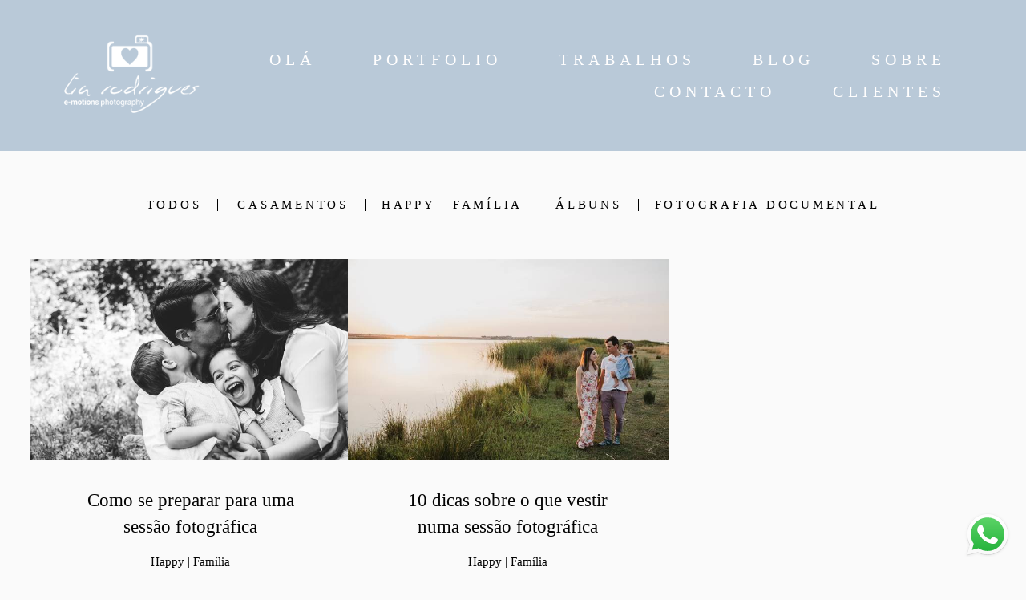

--- FILE ---
content_type: text/html; charset=utf-8
request_url: https://www.liarodriguesphotography.com/blog/tag/happy-session
body_size: 4636
content:
<!DOCTYPE html>
<html lang="pt-PT">

<head>
  <title>Lia Rodrigues Photography</title>
  <meta charset="UTF-8">
  <meta name="description" content="Fotógrafa de casamentos e famílias em crescimento. 
Inspirada pela luz, pela natureza, pelo romance, a fotografia que mais me move é aquela onde consigo retratar emoções de uma forma espontânea, verdadeira e que perdure no tempo... vamos fazer memórias bonitas? ">
  <meta name="keywords" content=",fotografodecasamento,weddingphotographer,casamento,wedding,fotografoforadacaixa,emotionsphotography,fotografaremoçoes,fotografaroamor,happyendings,finalfeliz,bettertogether,familytime,memoriasfelizes,fotografocasamentoLisboa,Fotografocasamentoalentejo,fotografodefamilia,familyphotographer,alentejoweddingphotographer,umamorparaavidatoda">
  <meta name="author" content="">
  <meta property="og:title" content="Lia Rodrigues Photography">
  <meta property="og:description" content="Fotógrafa de casamentos e famílias em crescimento. 
Inspirada pela luz, pela natureza, pelo romance, a fotografia que mais me move é aquela onde consigo retratar emoções de uma forma espontânea, verdadeira e que perdure no tempo... vamos fazer memórias bonitas? ">
  <meta property="og:type" content="website">
  <meta property="og:url" content="https://www.liarodriguesphotography.com/blog/tag/happy-session">
  <meta property="og:image" itemprop="image" content="https://alfred.alboompro.com/crop/width/600/height/400/mode/jpeg/quality/70/url/storage.alboom.ninja/sites/10321/img/og_image/vertical-blue.png?t=1556552689">
  <meta property="og:image:type" content="image/jpeg">
  <meta property="og:image:width" content="600">
  <meta property="og:image:height" content="400">
  <meta name="viewport" content="width=device-width, initial-scale=1.0, user-scalable=yes">
  <meta name="mobile-web-app-capable" content="yes">

  
      <!-- Canonical URL -->
    <link rel="canonical" href="https://www.liarodriguesphotography.com/blog/happy-session">
  
  <link rel="shortcut icon" type="image/png" href="https://storage.alboom.ninja/sites/10321/img/square-blue.png?t=1544010303" />  
      <link rel="stylesheet" href="https://bifrost.alboompro.com/static/boom-v3/themes/9/dist/css/main.min.css?v=2.8.594" id="cssPath">
          <link rel="stylesheet" href="https://bifrost.alboompro.com/static/boom-v3/assets/vendors/font-awesome/5.15.4/css/all.min.css?v=2.8.594">
  
  <style type="text/css">.cp--album-preview .cp__container .cp__header {
  margin-bottom: 10px;
}
.cp--album-preview .cp__container .cp__alboom-type {
  display: none;
}.boom-button, .cp__alboom-type{background-color:rgba(33, 33, 33, 1);border-color:rgba(33, 33, 33, 1);color:rgba(255, 255, 255, 1);border-radius:3px;font-family:'Lato';}
.boom-button:hover{background-color:rgba(60, 102, 143, 0.5);}
.boom-button:hover, .cp__alboom-type:hover{border-color:rgba(0, 0, 0, 0);color:rgba(255, 255, 255, 1);}
.mhm__item{color:rgba(255, 254, 254, 1);}
.mhm__item:hover{color:rgba(255, 255, 255, 0.58);}
.main-header{background-color:rgba(65, 62, 62, 0);}
html, body, .contact-input{color:rgba(3, 3, 3, 1);}
.cs__title{color:rgba(0, 0, 0, 1);font-family:'PoiretOne';}
.fr-view a{color:rgba(116, 167, 193, 1);}
.fr-view a:hover{color:rgba(27, 111, 175, 1);}
.footer{background-color:rgba(242, 241, 241, 0.99);color:rgba(3, 3, 3, 1);}
.footer .boom-button, .footer .cp__alboom-type{background-color:rgba(219, 210, 184, 1);border-color:rgba(0, 0, 0, 0);color:rgba(255, 255, 255, 1);}
.footer .boom-button:hover, .footer .cp__alboom-type:hover{background-color:rgba(210, 185, 113, 1);border-color:rgba(8, 8, 8, 0);color:rgba(255, 255, 255, 1);}
html, body{font-size:15px;font-family:'LailaLight';}
h2.cs__title{font-size:25px;letter-spacing:2.9px;}
.mh__menu{font-family:'PoiretOne';}
.b__info .b__heading{font-family:'PoiretOne';letter-spacing:1.5px;font-size:46px;}
.b__info{color:rgba(255, 255, 255, 1);}
.b__info .b__subtitle{font-family:'PoiretOne';font-size:25px;letter-spacing:5.3px;}
body.fullscreen:not(.page-home):not(.sidenav) .main-header{background-color:rgba(48, 96, 142, 0.32);}
body{background-color:rgba(250, 250, 250, 1);}
.mh__menu, .mhm__item{font-size:20px;letter-spacing:6px;}
.bs--grid .b__container{margin:1px;width:calc(25% - 2px);}
.cp--album-preview a:hover .cp__thumbnail:before{background-color:rgba(0, 0, 0, 0.75);}
.cp--album-preview .cp__container{color:rgba(255, 255, 255, 0.9);}
.mh__logo figure img{max-width:100%;max-height:100%;}
body:not(.sidenav) .mhm__item{padding:10px 30px;}
body.sidenav .mhm__item{padding-top:30px;padding-bottom:30px;}
.blog__container{font-family:'LatoLight';}
.blog__container .blog__content, .blog__container .ac__content p{line-height:1.9;}
.blog__container .blog__content{font-size:15px;}
.blog__container #postPageHeader .blog__title{font-size:20px;}
.nav-drawer .ndc__item:hover{color:rgb(255, 255, 255);}
.content-preview:hover .cp__thumbnail:before{background-color:rgba(250, 250, 250, .8);}</style>
  


  
  
  
  
  
  <script>
    window.templateId = 9  </script>
</head>

<body ontouchstart="" class="page-blog fullscreen fullscreen-mobile 
  ">
  
  <div class="menu-container
    mh--row mh--fluid" id="menuContainer">

    <header class="main-header mh--row mh--fluid mh--a-left" id="mainHeader">

      <div class="container">
        <a href="/" class="mh__logo" title="Página inicial de Lia">
          <figure>
            <img src="https://alfred.alboompro.com/resize/width/370/height/150/quality/99/url/storage.alboom.ninja/sites/10321/img/logo/vertical-white.png?t=1544010265" alt="Lia" class=" accelerated">
          </figure>
        </a>
        <nav class="mh__menu mh__menu-separator-line" id="mainMenu">

          
              <a href="/home"  class="mhm__item">
                OLÁ              </a>

            
              <a href="/galerias"  class="mhm__item">
                PORTFOLIO              </a>

            
              <a href="/portfolio"  class="mhm__item">
                TRABALHOS              </a>

            
              <a href="/blog"  class="mhm__item">
                BLOG              </a>

            
              <a href="/sobre"  class="mhm__item">
                SOBRE              </a>

            
              <a href="/contato"  class="mhm__item">
                CONTACTO              </a>

            
              <a href="https://liarodriguesphotography.pic-time.com/portfolio" target="_blank" class="mhm__item">
                CLIENTES              </a>

                    </nav>
      </div>
    </header>

    <nav class="nav-drawer 
      dark-light" id="navDrawer">
      <a href="/" class="nd__logo" title="Página inicial de Lia">'
        <figure>
          <img src="https://storage.alboom.ninja/sites/10321/img/logo/vertical-white.png?t=1544010265" alt="Logotipo de Lia">
        </figure>
      </a>
      <div class="nd__content">

        
            <a href="/home"  class="ndc__item mhm__item">
              OLÁ            </a>

          
            <a href="/galerias"  class="ndc__item mhm__item">
              PORTFOLIO            </a>

          
            <a href="/portfolio"  class="ndc__item mhm__item">
              TRABALHOS            </a>

          
            <a href="/blog"  class="ndc__item mhm__item">
              BLOG            </a>

          
            <a href="/sobre"  class="ndc__item mhm__item">
              SOBRE            </a>

          
            <a href="/contato"  class="ndc__item mhm__item">
              CONTACTO            </a>

          
            <a href="https://liarodriguesphotography.pic-time.com/portfolio" target="_blank" class="ndc__item mhm__item">
              CLIENTES            </a>

          
      </div>

      <div class="nd__social dark-light">
        <ul class="nds-list">
                      <li class="ndsl__item mhm__item">
              <a href="https://facebook.com/LiaRodriguesEmotionsPhotography" target="_blank" title="Facebook de Lia">
                <i class="fab fa-facebook-f"></i>
              </a>
            </li>
                                <li class="ndsl__item mhm__item">
              <a href="https://instagram.com/liarodrigues_photography" target="_blank" title="Instagram de Lia">
                <i class="fab fa-instagram"></i>
              </a>
            </li>
                  </ul>
      </div>
    </nav>

    <a href="#" id="nav-hamburguer" class="nd__button no-link
        dark-light" data-toggle-class="js-fixed" data-toggle-target="menuContainer">
      <i class="ndb__icon top"></i>
      <i class="ndb__icon middle"></i>
      <i class="ndb__icon bottom"></i>
    </a>

  </div>
<main class="main-content mc--blog" id="blogPage">

  <!-- <div class="content-section">
    <div class="container">
      <h1 class="cs__title">Blog</h1>
    </div>
  </div> -->

  <nav class="category-menu">
    <div class="container">
      <a href="/blog" class="cm__item">Todos</a>
      <a href="/blog/casamentos" title="Casamentos"class="cm__item">Casamentos</a><a href="/blog/happy-familia" title="Happy | Família"class="cm__item">Happy | Família</a><a href="/blog/albuns" title="Álbuns"class="cm__item">Álbuns</a><a href="/blog/fotografia-documental" title="fotografia documental "class="cm__item">fotografia documental </a>    </div>
  </nav>

  <div class="content-section cs--blog cs--content-preview">
    <div class="container">
      <div class="cs__content" id="contentSection">
        
  <article class="content-preview cp--post-preview col-3">
    <a href="/post/33995-como-se-preparar-para-uma-sessao-fotografica" title="Como se preparar para uma sessão fotográfica">
      <div class="cp__thumbnail">
        <img src="[data-uri]" data-original="https://alfred.alboompro.com/crop/width/640/height/400/type/jpeg/quality/70/url/storage.alboom.ninja/sites/10321/media/happy_rita_e_joo_-100-2_2866dd6371aa.jpg?t=1565169939" alt="Como se preparar para uma sessão fotográfica">
        <span class="cp__alboom-type">Ler mais</span>
      </div>
      <div class="cp__container">
        <header class="cp__header">
          <h3 class="cp__title" title="Como se preparar para uma sessão fotográfica">Como se preparar para uma sessão fotográfica</h3>
          <span class="cp__additional cp__description">Happy | Família</span>
        </header>
        <span class="cp__alboom-type">Ler mais</span>
        <footer class="content-status" data-post-id="1086278"><span class="cst__item cst__item-views"><i class="fa fa-eye"></i><span class="post_views_update">3814</span></span><span class="cst__item cst__item-comments">
        <i class="fa fa-comments"></i>
        <span class="fb-comments-count" data-href="http://www.liarodriguesphotography.com/post.php?id=33995"></span>
      </span></footer>
        <div class="cp__summary">
          <p class="cps__text">Está a chegar o dia da sessão fotográfica: o dia em que vão retratar a vossa família e fazer memórias bonitas. Para evitar aquela ansiedade típica...</p>
        </div>
      </div>
    </a>
  </article>
  <article class="content-preview cp--post-preview col-3">
    <a href="/post/33792-10-dicas-sobre-o-que-vestir-numa-sessao-fotografica" title="10 dicas sobre o que vestir numa sessão fotográfica">
      <div class="cp__thumbnail">
        <img src="[data-uri]" data-original="https://alfred.alboompro.com/crop/width/640/height/400/type/jpeg/quality/70/url/storage.alboom.ninja/sites/10321/media/happy_paula_e_ricardo_2018-91_67d576689afc.jpg?t=1564742752" alt="10 dicas sobre o que vestir numa sessão fotográfica">
        <span class="cp__alboom-type">Ler mais</span>
      </div>
      <div class="cp__container">
        <header class="cp__header">
          <h3 class="cp__title" title="10 dicas sobre o que vestir numa sessão fotográfica">10 dicas sobre o que vestir numa sessão fotográfica</h3>
          <span class="cp__additional cp__description">Happy | Família</span>
        </header>
        <span class="cp__alboom-type">Ler mais</span>
        <footer class="content-status" data-post-id="1075820"><span class="cst__item cst__item-views"><i class="fa fa-eye"></i><span class="post_views_update">8556</span></span><span class="cst__item cst__item-comments">
        <i class="fa fa-comments"></i>
        <span class="fb-comments-count" data-href="http://www.liarodriguesphotography.com/post.php?id=33792"></span>
      </span></footer>
        <div class="cp__summary">
          <p class="cps__text">As sessões fotográficas mais bonitas têm sempre uma coisa em comum: uma excelente selecção de roupa. Há várias coisas a que devemos dar atenção...</p>
        </div>
      </div>
    </a>
  </article>      </div>
    </div>
      </div>


</main>  

  <footer class="footer f--compact " id="infoFooter">
    <div class="container">
      
              <section class="col-5 col-480-12 f__section fs--about">
          <h3 class="fs__title">Olá!! eu sou a Lia </h3>
          <div class="fs__content">
                        <img class="fsc__image"  data-original="https://alfred.alboompro.com/resize/width/300/quality/70/url/storage.alboom.ninja/sites/10321/img/sobre/dcs_4535.jpg?t=1556551435" src="[data-uri]" alt="Sobre Lia" />
            <div class="fsc__text">
                          &nbsp;Eu sou muito grata por, desde cedo, me ter apaixonado pela magia da fotografia, isso permitiu-me crescer a fotografar momentos especiais e a apreciar as memórias bonitas em que se transformaram. Eu costumo dizer que os meus amigos são uns sortudos porque...              <p>
                <a href="/sobre" class="boom-button" title="Conheça um pouco mais sobre Lia" class="fcac__link">Saiba mais </a>
              </p>
            </div>
          </div>
        </section>
      
              <section class="col-4 col-480-12 f__section fs--facebook">
          <h3 class="fs__title">Facebook</h3>
          <div class="fs__content">
                      </div>
        </section>
      
      <section class="col-3 col-480-12 f__section fs--contact">
                  <h3 class="fs__title">Vamos fazer memórias bonitas?</h3>
          <div class="fs__content">

          <ul class="fs__info">
                        <li class="fsi__item">
              <span class="fsii__text">
                + 351 962570438                              </span>
            </li>
            
                        <li class="fsi__item">
              <span class="fsii__text">
                <i class="fab fa-whatsapp whats_icon"></i> <a href="https://api.whatsapp.com/send?phone=351962570438" class="fsii__link whats_link" target="_blank">Enviar mensagem </a>
              </span>
            </li>
            
                        <li class="fsi__item">
              <span class="fsii__text">
                booklia@liarodriguesphotography.com              </span>
            </li>
            
            
            
          </ul>
        
                      
<ul class="social-list">
      <li class="sl__item">
      <a href="https://facebook.com/LiaRodriguesEmotionsPhotography" target="_blank" title="Facebook de Lia">
        <i class="fab fa-facebook-f"></i>
      </a>
  </li>
      <li class="sl__item">
      <a href="https://instagram.com/liarodrigues_photography" target="_blank" title="Instagram de Lia">
        <i class="fab fa-instagram"></i>
      </a>
  </li>
        <li class="sl__item">
      <a href="https://pinterest.com/leandrasrodrigu" target="_blank" title="Pinterest de Lia">
        <i class="fab fa-pinterest"></i>
      </a>
  </li>
            </ul>
          
                      <a class="boom-button" href="/contato" title="Entre em contato">Contacto</a>                  </div>
      </section>
    </div>
  </footer>

  
  
      <div class="whatsapp-button whatsapp-right whatsapp-big">
            <a class="whatsapp-icon" target="_blank" href="https://api.whatsapp.com/send?phone=351962570438&text=Ol%C3%A1%2C+estava+a+visitar+seu+site+e+me+interessei+pelo+seu+trabalho.">
        <img src="https://bifrost.alboompro.com/static/icon/whatsapp/original.svg" alt="Logo do Whatsapp" />
      </a>
    </div>
  
    <div class="main-footer" id="mainFooter">
    <a href="#" id="goTop" class="go-top fade no-link" title="Ir para o topo">
      <i class="fa fa-chevron-up"></i>
    </a>

          <div class="footer-alboom">
        <div class="container alboom-credits">
          <a href="https://www.alboompro.com/?ref=13803" target="_blank" title="Alboom - Prosite">
            Feito com <b>Alboom</b>                      </a>
        </div>
      </div>
      </div>

  <script src="https://bifrost.alboompro.com/static/boom-v3/assets/vendors/libj/2.2.4/libj.min.js?v=2.8.594"></script>

  
  
  

  
      <script src="https://bifrost.alboompro.com/static/boom-v3/dist/main.min.js?v=2.8.594"></script>
  
  
  
  
  
  
  
  
    </body>

  </html>